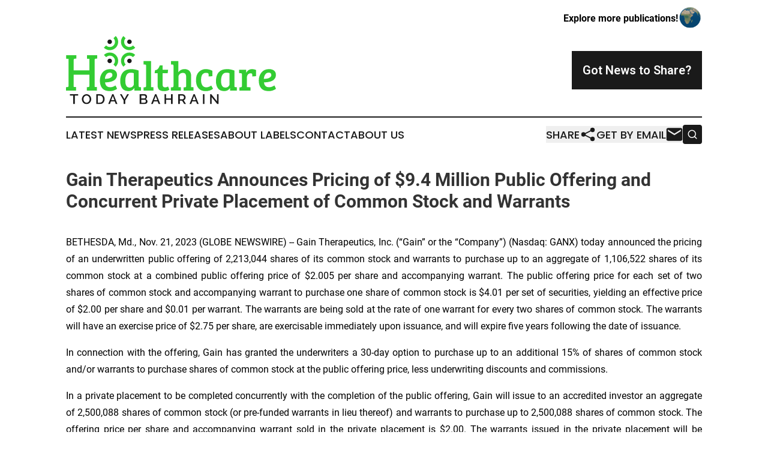

--- FILE ---
content_type: text/html;charset=utf-8
request_url: https://www.healthcaretodaybahrain.com/article/670030776-gain-therapeutics-announces-pricing-of-9-4-million-public-offering-and-concurrent-private-placement-of-common-stock-and-warrants
body_size: 7687
content:
<!DOCTYPE html>
<html lang="en">
<head>
  <title>Gain Therapeutics Announces Pricing of $9.4 Million Public Offering and Concurrent Private Placement of Common Stock and Warrants | Healthcare Today Bahrain</title>
  <meta charset="utf-8">
  <meta name="viewport" content="width=device-width, initial-scale=1">
    <meta name="description" content="Healthcare Today Bahrain is an online news publication focusing on health &amp; wellness in the Bahrain: Get your health and wellness news from Bahrain">
    <link rel="icon" href="https://cdn.newsmatics.com/agp/sites/healthcaretodaybahrain-favicon-1.png" type="image/png">
  <meta name="csrf-token" content="-e2n2f3fGR7mChNuDF4PMy7spW2j-eFUegQ6Iwkixgs=">
  <meta name="csrf-param" content="authenticity_token">
  <link href="/css/styles.min.css?v6eb3bc323562751890e3a74b24e16ad07f30b1f7" rel="stylesheet" data-turbo-track="reload">
  <link rel="stylesheet" href="/plugins/vanilla-cookieconsent/cookieconsent.css?v6eb3bc323562751890e3a74b24e16ad07f30b1f7">
  
<style type="text/css">
    :root {
        --color-primary-background: rgba(26, 26, 26, 0.2);
        --color-primary: #1A1A1A;
        --color-secondary: #228822;
    }
</style>

  <script type="importmap">
    {
      "imports": {
          "adController": "/js/controllers/adController.js?v6eb3bc323562751890e3a74b24e16ad07f30b1f7",
          "alertDialog": "/js/controllers/alertDialog.js?v6eb3bc323562751890e3a74b24e16ad07f30b1f7",
          "articleListController": "/js/controllers/articleListController.js?v6eb3bc323562751890e3a74b24e16ad07f30b1f7",
          "dialog": "/js/controllers/dialog.js?v6eb3bc323562751890e3a74b24e16ad07f30b1f7",
          "flashMessage": "/js/controllers/flashMessage.js?v6eb3bc323562751890e3a74b24e16ad07f30b1f7",
          "gptAdController": "/js/controllers/gptAdController.js?v6eb3bc323562751890e3a74b24e16ad07f30b1f7",
          "hamburgerController": "/js/controllers/hamburgerController.js?v6eb3bc323562751890e3a74b24e16ad07f30b1f7",
          "labelsDescription": "/js/controllers/labelsDescription.js?v6eb3bc323562751890e3a74b24e16ad07f30b1f7",
          "searchController": "/js/controllers/searchController.js?v6eb3bc323562751890e3a74b24e16ad07f30b1f7",
          "videoController": "/js/controllers/videoController.js?v6eb3bc323562751890e3a74b24e16ad07f30b1f7",
          "navigationController": "/js/controllers/navigationController.js?v6eb3bc323562751890e3a74b24e16ad07f30b1f7"          
      }
    }
  </script>
  <script>
      (function(w,d,s,l,i){w[l]=w[l]||[];w[l].push({'gtm.start':
      new Date().getTime(),event:'gtm.js'});var f=d.getElementsByTagName(s)[0],
      j=d.createElement(s),dl=l!='dataLayer'?'&l='+l:'';j.async=true;
      j.src='https://www.googletagmanager.com/gtm.js?id='+i+dl;
      f.parentNode.insertBefore(j,f);
      })(window,document,'script','dataLayer','GTM-KGCXW2X');
  </script>

  <script>
    window.dataLayer.push({
      'cookie_settings': 'delta'
    });
  </script>
</head>
<body class="df-5 is-subpage">
<noscript>
  <iframe src="https://www.googletagmanager.com/ns.html?id=GTM-KGCXW2X"
          height="0" width="0" style="display:none;visibility:hidden"></iframe>
</noscript>
<div class="layout">

  <!-- Top banner -->
  <div class="max-md:hidden w-full content universal-ribbon-inner flex justify-end items-center">
    <a href="https://www.affinitygrouppublishing.com/" target="_blank" class="brands">
      <span class="font-bold text-black">Explore more publications!</span>
      <div>
        <img src="/images/globe.png" height="40" width="40" class="icon-globe"/>
      </div>
    </a>
  </div>
  <header data-controller="hamburger">
  <div class="content">
    <div class="header-top">
      <div class="flex gap-2 masthead-container justify-between items-center">
        <div class="mr-4 logo-container">
          <a href="/">
              <img src="https://cdn.newsmatics.com/agp/sites/healthcaretodaybahrain-logo-1.svg" alt="Healthcare Today Bahrain"
                class="max-md:!h-[60px] lg:!max-h-[115px]" height="334099"
                width="auto" />
          </a>
        </div>
        <button class="hamburger relative w-8 h-6">
          <span aria-hidden="true"
            class="block absolute h-[2px] w-9 bg-[--color-primary] transform transition duration-500 ease-in-out -translate-y-[15px]"></span>
          <span aria-hidden="true"
            class="block absolute h-[2px] w-7 bg-[--color-primary] transform transition duration-500 ease-in-out translate-x-[7px]"></span>
          <span aria-hidden="true"
            class="block absolute h-[2px] w-9 bg-[--color-primary] transform transition duration-500 ease-in-out translate-y-[15px]"></span>
        </button>
        <a href="/submit-news" class="max-md:hidden button button-upload-content button-primary w-fit">
          <span>Got News to Share?</span>
        </a>
      </div>
      <!--  Screen size line  -->
      <div class="absolute bottom-0 -ml-[20px] w-screen h-[1px] bg-[--color-primary] z-50 md:hidden">
      </div>
    </div>
    <!-- Navigation bar -->
    <div class="navigation is-hidden-on-mobile" id="main-navigation">
      <div class="w-full md:hidden">
        <div data-controller="search" class="relative w-full">
  <div data-search-target="form" class="relative active">
    <form data-action="submit->search#performSearch" class="search-form">
      <input type="text" name="query" placeholder="Search..." data-search-target="input" class="search-input md:hidden" />
      <button type="button" data-action="click->search#toggle" data-search-target="icon" class="button-search">
        <img height="18" width="18" src="/images/search.svg" />
      </button>
    </form>
  </div>
</div>

      </div>
      <nav class="navigation-part">
          <a href="/latest-news" class="nav-link">
            Latest News
          </a>
          <a href="/press-releases" class="nav-link">
            Press Releases
          </a>
          <a href="/about-labels" class="nav-link">
            About Labels
          </a>
          <a href="/contact" class="nav-link">
            Contact
          </a>
          <a href="/about" class="nav-link">
            About Us
          </a>
      </nav>
      <div class="w-full md:w-auto md:justify-end">
        <div data-controller="navigation" class="header-actions hidden">
  <button class="nav-link flex gap-1 items-center" onclick="window.ShareDialog.openDialog()">
    <span data-navigation-target="text">
      Share
    </span>
    <span class="icon-share"></span>
  </button>
  <button onclick="window.AlertDialog.openDialog()" class="nav-link nav-link-email flex items-center gap-1.5">
    <span data-navigation-target="text">
      Get by Email
    </span>
    <span class="icon-mail"></span>
  </button>
  <div class="max-md:hidden">
    <div data-controller="search" class="relative w-full">
  <div data-search-target="form" class="relative active">
    <form data-action="submit->search#performSearch" class="search-form">
      <input type="text" name="query" placeholder="Search..." data-search-target="input" class="search-input md:hidden" />
      <button type="button" data-action="click->search#toggle" data-search-target="icon" class="button-search">
        <img height="18" width="18" src="/images/search.svg" />
      </button>
    </form>
  </div>
</div>

  </div>
</div>

      </div>
      <a href="/submit-news" class="md:hidden uppercase button button-upload-content button-primary w-fit">
        <span>Got News to Share?</span>
      </a>
      <a href="https://www.affinitygrouppublishing.com/" target="_blank" class="nav-link-agp">
        Explore more publications!
        <img src="/images/globe.png" height="35" width="35" />
      </a>
    </div>
  </div>
</header>

  <div id="main-content" class="content">
    <div id="flash-message"></div>
    <h1>Gain Therapeutics Announces Pricing of $9.4 Million Public Offering and Concurrent Private Placement of Common Stock and Warrants</h1>
<div class="press-release">
  
      <p align="justify">BETHESDA, Md., Nov.  21, 2023  (GLOBE NEWSWIRE) -- Gain Therapeutics, Inc.&#xA0;(&#x201C;Gain&#x201D; or the &#x201C;Company&#x201D;) (Nasdaq: GANX) today announced the pricing of an underwritten public offering of 2,213,044 shares of its common stock and warrants to purchase up to an aggregate of 1,106,522 shares of its common stock at a combined public offering price of $2.005 per share and accompanying warrant. The public offering price for each set of two shares of common stock and accompanying warrant to purchase one share of common stock is $4.01 per set of securities, yielding an effective price of $2.00 per share and $0.01 per warrant. The warrants are being sold at the rate of one warrant for every two shares of common stock. The warrants will have an exercise price of $2.75 per share, are exercisable immediately upon issuance, and will expire five years following the date of issuance.<br></p>  <p align="justify">In connection with the offering, Gain has granted the underwriters a 30-day option to purchase up to an additional 15% of shares of common stock and/or warrants to purchase shares of common stock at the public offering price, less underwriting discounts and commissions.</p>  <p align="justify">In a private placement to be completed concurrently with the completion of the public offering, Gain will issue to an accredited investor an aggregate of 2,500,088 shares of common stock (or pre-funded warrants in lieu thereof) and warrants to purchase up to 2,500,088 shares of common stock. The offering price per share and accompanying warrant sold in the private placement is $2.00. The warrants issued in the private placement will be exercisable at an exercise price of $2.75 per share, will be exercisable beginning six months after issuance and will expire five years from the date of issuance.</p>  <p align="justify">Newbridge Securities Corporation is acting as the sole book-running manager for the public offering and as placement agent for the private placement. Allele Capital Partners, LLC is acting as Financial Advisor to Gain.</p>  <p align="justify">Gain expects to receive aggregate gross proceeds from the public and private offering, excluding the exercise of the underwriters&#x2019; option, if any, of approximately $9.4 million, excluding underwriting and placement agent discounts and commissions and other offering-related expenses.</p>  <p align="justify">The offerings are expected to close on or about November 24, 2023, subject to customary closing conditions.</p>  <p align="justify">Gain intends to use the net proceeds from the offerings to continue clinical and nonclinical development of its lead product candidate GT-02287 for the treatment of neurodegenerative diseases including GBA1 Parkinson&#x2019;s disease and for general corporate purposes.</p>  <p align="justify">The securities in the public offering are being offered pursuant to a prospectus supplement and an accompanying base prospectus forming part of a shelf registration statement on Form S-3 (File No. 333-265061), which was previously filed with the Securities and Exchange Commission (&#x201C;SEC&#x201D;) and became effective on June 1, 2022. A preliminary prospectus supplement and accompanying base prospectus relating to the public offering was filed with the SEC and is available on the SEC&#x2019;s website at www.sec.gov. A final prospectus supplement relating to the public offering will be filed with the SEC and will be available on the SEC&#x2019;s website located at www.sec.gov. When available, copies of the final prospectus supplement and the accompanying base prospectus may be obtained for free by contacting Newbridge Securities Corporation, Attn: Equity Syndicate Department, 1200 North Federal Highway, Suite 400, Boca Raton, FL 33432, by email at syndicate@newbridgesecurities.com or by telephone at (877) 447-9625.</p>  <p align="justify">The private placement is being conducted pursuant to the exemption from registration provided in Section 4(a)(2) under the Securities Act of 1933 and/or Rule 506(b) promulgated thereunder.</p>  <p align="justify">This press release does not constitute an offer to sell or the solicitation of an offer to buy any of the securities described herein, nor shall there be any sale of these securities in any state or other jurisdiction in which such offer, solicitation or sale would be unlawful prior to the registration or qualification under the securities laws of any such state or other jurisdiction.</p>  <p align="justify"><strong>About Gain Therapeutics, Inc.</strong></p>  <p align="justify">Gain Therapeutics, Inc. is a clinical-stage biotechnology company leading the discovery and development of next generation allosteric therapies. Gain&#x2019;s lead drug candidate GT-02287, in development for the treatment of GBA1 Parkinson&#x2019;s disease, is currently being evaluated in a Phase 1 clinical trial.</p>  <p align="justify">Leveraging AI-supported structural biology, proprietary algorithms and supercomputer-powered physics-based models, the company&#x2019;s SEE-Tx&#xAE; discovery platform can identify novel allosteric binding sites on disease-implicated proteins, pinpointing pockets that cannot be found or drugged with current technologies. Gain&#x2019;s unique approach enables the discovery of novel, allosteric small molecule modulators that can restore or disrupt protein function. Deploying its highly advanced platform, Gain is accelerating drug discovery and unlocking novel disease-modifying treatments for untreatable or difficult-to-treat disorders including neurodegenerative diseases, rare genetic disorders and oncology.</p>  <p align="justify"><strong>Forward Looking Statement</strong></p>  <p align="justify">This release contains &#x201C;forward-looking statements&#x201D; made pursuant to the safe harbor provisions of the Private Securities Litigation Reform Act of 1995. These statements are typically preceded by words such as &#x201C;believes,&#x201D; &#x201C;expects,&#x201D; &#x201C;anticipates,&#x201D; &#x201C;intends,&#x201D; &#x201C;will,&#x201D; &#x201C;may,&#x201D; &#x201C;should,&#x201D; or similar expressions. These forward-looking statements reflect management&#x2019;s current knowledge, assumptions, judgment and expectations regarding future performance or events. Although management believes that the expectations reflected in such statements are reasonable, they give no assurance that such expectations will prove to be correct or that those goals will be achieved, and you should be aware that actual results could differ materially from those contained in the forward-looking statements. Forward-looking statements are subject to a number of risks and uncertainties, including, but not limited to, risks associated with market conditions and the satisfaction of customary closing conditions related to the offering and uncertainties related to the offerings and the use of proceeds from the offerings. For a further description of the risks and uncertainties that could cause actual results to differ from those expressed in these forward-looking statements, as well as risks relating to the Company&#x2019;s business in general, please refer to the Company&#x2019;s prospectus supplement to be filed with the SEC, and the documents incorporated by reference therein, including the Company&#x2019;s Form 10-K for the year ended December 31, 2022 and Forms 10-Q for the quarters ended March 31, 2023, June 30, 2023 and September 30, 2023.</p>  <p align="justify">All forward-looking statements are expressly qualified in their entirety by this cautionary notice. You are cautioned not to place undue reliance on any forward-looking statements, which speak only as of the date of this release. We have no obligation, and expressly disclaim any obligation, to update, revise or correct any of the forward-looking statements, whether as a result of new information, future events or otherwise.</p>  <p align="justify"><strong>Investor &amp; Media Contact:</strong></p>  <p align="justify">Susan Sharpe<br>Linnden Communications<br>(919) 602-2330<br>susan@linndencom.com</p> <img class="__GNW8366DE3E__IMG" src="https://www.globenewswire.com/newsroom/ti?nf=ODk4MzE5MiM1OTM5MjA4IzIyMDkwMzA="> <br><img src="https://ml.globenewswire.com/media/N2IyMjA0Y2UtMGM0YS00MzU3LWI5M2MtNDJjNWEyYzkzZjAyLTEyMjA1ODM=/tiny/Gain-Therapeutics-Inc-.png" referrerpolicy="no-referrer-when-downgrade"><p><a href="https://www.globenewswire.com/NewsRoom/AttachmentNg/b08fa984-9f20-4aa1-a174-b9f6165d50fa" rel="nofollow"><img src="https://ml.globenewswire.com/media/b08fa984-9f20-4aa1-a174-b9f6165d50fa/small/gainlogo-png.png" border="0" width="150" height="72" alt="Primary Logo"></a></p>
    <p>
  Legal Disclaimer:
</p>
<p>
  EIN Presswire provides this news content "as is" without warranty of any kind. We do not accept any responsibility or liability
  for the accuracy, content, images, videos, licenses, completeness, legality, or reliability of the information contained in this
  article. If you have any complaints or copyright issues related to this article, kindly contact the author above.
</p>
<img class="prtr" src="https://www.einpresswire.com/tracking/article.gif?t=5&a=mO7tsxn6yrT8SK1_&i=s5_uXNAvi77DIuaE" alt="">
</div>

  </div>
</div>
<footer class="footer footer-with-line">
  <div class="content flex flex-col">
    <p class="footer-text text-sm mb-4 order-2 lg:order-1">© 1995-2026 Newsmatics Inc. dba Affinity Group Publishing &amp; Healthcare Today Bahrain. All Rights Reserved.</p>
    <div class="footer-nav lg:mt-2 mb-[30px] lg:mb-0 flex gap-7 flex-wrap justify-center order-1 lg:order-2">
        <a href="/about" class="footer-link">About</a>
        <a href="/archive" class="footer-link">Press Release Archive</a>
        <a href="/submit-news" class="footer-link">Submit Press Release</a>
        <a href="/legal/terms" class="footer-link">Terms &amp; Conditions</a>
        <a href="/legal/dmca" class="footer-link">Copyright/DMCA Policy</a>
        <a href="/legal/privacy" class="footer-link">Privacy Policy</a>
        <a href="/contact" class="footer-link">Contact</a>
    </div>
  </div>
</footer>
<div data-controller="dialog" data-dialog-url-value="/" data-action="click->dialog#clickOutside">
  <dialog
    class="modal-shadow fixed backdrop:bg-black/20 z-40 text-left bg-white rounded-full w-[350px] h-[350px] overflow-visible"
    data-dialog-target="modal"
  >
    <div class="text-center h-full flex items-center justify-center">
      <button data-action="click->dialog#close" type="button" class="modal-share-close-button">
        ✖
      </button>
      <div>
        <div class="mb-4">
          <h3 class="font-bold text-[28px] mb-3">Share us</h3>
          <span class="text-[14px]">on your social networks:</span>
        </div>
        <div class="flex gap-6 justify-center text-center">
          <a href="https://www.facebook.com/sharer.php?u=https://www.healthcaretodaybahrain.com" class="flex flex-col items-center font-bold text-[#4a4a4a] text-sm" target="_blank">
            <span class="h-[55px] flex items-center">
              <img width="40px" src="/images/fb.png" alt="Facebook" class="mb-2">
            </span>
            <span class="text-[14px]">
              Facebook
            </span>
          </a>
          <a href="https://www.linkedin.com/sharing/share-offsite/?url=https://www.healthcaretodaybahrain.com" class="flex flex-col items-center font-bold text-[#4a4a4a] text-sm" target="_blank">
            <span class="h-[55px] flex items-center">
              <img width="40px" height="40px" src="/images/linkedin.png" alt="LinkedIn" class="mb-2">
            </span>
            <span class="text-[14px]">
            LinkedIn
            </span>
          </a>
        </div>
      </div>
    </div>
  </dialog>
</div>

<div data-controller="alert-dialog" data-action="click->alert-dialog#clickOutside">
  <dialog
    class="fixed backdrop:bg-black/20 modal-shadow z-40 text-left bg-white rounded-full w-full max-w-[450px] aspect-square overflow-visible"
    data-alert-dialog-target="modal">
    <div class="flex items-center text-center -mt-4 h-full flex-1 p-8 md:p-12">
      <button data-action="click->alert-dialog#close" type="button" class="modal-close-button">
        ✖
      </button>
      <div class="w-full" data-alert-dialog-target="subscribeForm">
        <img class="w-8 mx-auto mb-4" src="/images/agps.svg" alt="AGPs" />
        <p class="md:text-lg">Get the latest news on this topic.</p>
        <h3 class="dialog-title mt-4">SIGN UP FOR FREE TODAY</h3>
        <form data-action="submit->alert-dialog#submit" method="POST" action="/alerts">
  <input type="hidden" name="authenticity_token" value="-e2n2f3fGR7mChNuDF4PMy7spW2j-eFUegQ6Iwkixgs=">

  <input data-alert-dialog-target="fullnameInput" type="text" name="fullname" id="fullname" autocomplete="off" tabindex="-1">
  <label>
    <input data-alert-dialog-target="emailInput" placeholder="Email address" name="email" type="email"
      value=""
      class="rounded-xs mb-2 block w-full bg-white px-4 py-2 text-gray-900 border-[1px] border-solid border-gray-600 focus:border-2 focus:border-gray-800 placeholder:text-gray-400"
      required>
  </label>
  <div class="text-red-400 text-sm" data-alert-dialog-target="errorMessage"></div>

  <input data-alert-dialog-target="timestampInput" type="hidden" name="timestamp" value="1769582820" autocomplete="off" tabindex="-1">

  <input type="submit" value="Sign Up"
    class="!rounded-[3px] w-full mt-2 mb-4 bg-primary px-5 py-2 leading-5 font-semibold text-white hover:color-primary/75 cursor-pointer">
</form>
<a data-action="click->alert-dialog#close" class="text-black underline hover:no-underline inline-block mb-4" href="#">No Thanks</a>
<p class="text-[15px] leading-[22px]">
  By signing to this email alert, you<br /> agree to our
  <a href="/legal/terms" class="underline text-primary hover:no-underline" target="_blank">Terms & Conditions</a>
</p>

      </div>
      <div data-alert-dialog-target="checkEmail" class="hidden">
        <img class="inline-block w-9" src="/images/envelope.svg" />
        <h3 class="dialog-title">Check Your Email</h3>
        <p class="text-lg mb-12">We sent a one-time activation link to <b data-alert-dialog-target="userEmail"></b>.
          Just click on the link to
          continue.</p>
        <p class="text-lg">If you don't see the email in your inbox, check your spam folder or <a
            class="underline text-primary hover:no-underline" data-action="click->alert-dialog#showForm" href="#">try
            again</a>
        </p>
      </div>

      <!-- activated -->
      <div data-alert-dialog-target="activated" class="hidden">
        <img class="w-8 mx-auto mb-4" src="/images/agps.svg" alt="AGPs" />
        <h3 class="dialog-title">SUCCESS</h3>
        <p class="text-lg">You have successfully confirmed your email and are subscribed to <b>
            Healthcare Today Bahrain
          </b> daily
          news alert.</p>
      </div>
      <!-- alreadyActivated -->
      <div data-alert-dialog-target="alreadyActivated" class="hidden">
        <img class="w-8 mx-auto mb-4" src="/images/agps.svg" alt="AGPs" />
        <h3 class="dialog-title">Alert was already activated</h3>
        <p class="text-lg">It looks like you have already confirmed and are receiving the <b>
            Healthcare Today Bahrain
          </b> daily news
          alert.</p>
      </div>
      <!-- activateErrorMessage -->
      <div data-alert-dialog-target="activateErrorMessage" class="hidden">
        <img class="w-8 mx-auto mb-4" src="/images/agps.svg" alt="AGPs" />
        <h3 class="dialog-title">Oops!</h3>
        <p class="text-lg mb-4">It looks like something went wrong. Please try again.</p>
        <form data-action="submit->alert-dialog#submit" method="POST" action="/alerts">
  <input type="hidden" name="authenticity_token" value="-e2n2f3fGR7mChNuDF4PMy7spW2j-eFUegQ6Iwkixgs=">

  <input data-alert-dialog-target="fullnameInput" type="text" name="fullname" id="fullname" autocomplete="off" tabindex="-1">
  <label>
    <input data-alert-dialog-target="emailInput" placeholder="Email address" name="email" type="email"
      value=""
      class="rounded-xs mb-2 block w-full bg-white px-4 py-2 text-gray-900 border-[1px] border-solid border-gray-600 focus:border-2 focus:border-gray-800 placeholder:text-gray-400"
      required>
  </label>
  <div class="text-red-400 text-sm" data-alert-dialog-target="errorMessage"></div>

  <input data-alert-dialog-target="timestampInput" type="hidden" name="timestamp" value="1769582820" autocomplete="off" tabindex="-1">

  <input type="submit" value="Sign Up"
    class="!rounded-[3px] w-full mt-2 mb-4 bg-primary px-5 py-2 leading-5 font-semibold text-white hover:color-primary/75 cursor-pointer">
</form>
<a data-action="click->alert-dialog#close" class="text-black underline hover:no-underline inline-block mb-4" href="#">No Thanks</a>
<p class="text-[15px] leading-[22px]">
  By signing to this email alert, you<br /> agree to our
  <a href="/legal/terms" class="underline text-primary hover:no-underline" target="_blank">Terms & Conditions</a>
</p>

      </div>

      <!-- deactivated -->
      <div data-alert-dialog-target="deactivated" class="hidden">
        <img class="w-8 mx-auto mb-4" src="/images/agps.svg" alt="AGPs" />
        <h3 class="dialog-title">You are Unsubscribed!</h3>
        <p class="text-lg">You are no longer receiving the <b>
            Healthcare Today Bahrain
          </b>daily news alert.</p>
      </div>
      <!-- alreadyDeactivated -->
      <div data-alert-dialog-target="alreadyDeactivated" class="hidden">
        <img class="w-8 mx-auto mb-4" src="/images/agps.svg" alt="AGPs" />
        <h3 class="dialog-title">You have already unsubscribed!</h3>
        <p class="text-lg">You are no longer receiving the <b>
            Healthcare Today Bahrain
          </b> daily news alert.</p>
      </div>
      <!-- deactivateErrorMessage -->
      <div data-alert-dialog-target="deactivateErrorMessage" class="hidden">
        <img class="w-8 mx-auto mb-4" src="/images/agps.svg" alt="AGPs" />
        <h3 class="dialog-title">Oops!</h3>
        <p class="text-lg">Try clicking the Unsubscribe link in the email again and if it still doesn't work, <a
            href="/contact">contact us</a></p>
      </div>
    </div>
  </dialog>
</div>

<script src="/plugins/vanilla-cookieconsent/cookieconsent.umd.js?v6eb3bc323562751890e3a74b24e16ad07f30b1f7"></script>
  <script src="/js/cookieconsent.js?v6eb3bc323562751890e3a74b24e16ad07f30b1f7"></script>

<script type="module" src="/js/app.js?v6eb3bc323562751890e3a74b24e16ad07f30b1f7"></script>
</body>
</html>


--- FILE ---
content_type: image/svg+xml
request_url: https://cdn.newsmatics.com/agp/sites/healthcaretodaybahrain-logo-1.svg
body_size: 13090
content:
<?xml version="1.0" encoding="UTF-8" standalone="no"?>
<svg
   xmlns:dc="http://purl.org/dc/elements/1.1/"
   xmlns:cc="http://creativecommons.org/ns#"
   xmlns:rdf="http://www.w3.org/1999/02/22-rdf-syntax-ns#"
   xmlns:svg="http://www.w3.org/2000/svg"
   xmlns="http://www.w3.org/2000/svg"
   xml:space="preserve"
   width="10.213751in"
   height="3.340997in"
   version="1.0"
   shape-rendering="geometricPrecision"
   text-rendering="geometricPrecision"
   image-rendering="optimizeQuality"
   fill-rule="evenodd"
   clip-rule="evenodd"
   viewBox="0 0 1021376 334099.69"
   id="svg18"><metadata
   id="metadata24"><rdf:RDF><cc:Work
       rdf:about=""><dc:format>image/svg+xml</dc:format><dc:type
         rdf:resource="http://purl.org/dc/dcmitype/StillImage" /></cc:Work></rdf:RDF></metadata><defs
   id="defs22" />
 <g
   id="Layer_x0020_1"
   transform="translate(-73958,-76335.413)">
  <metadata
   id="CorelCorpID_0Corel-Layer" />
  <path
   fill="#33cc33"
   fill-rule="nonzero"
   d="m 353218,226807 -2,-2 c -7891,-7891 -11848,-18318 -11855,-28752 v -22 -21 c 7,-10434 3964,-20861 11855,-28752 l 3,-3 c 7891,-7892 18319,-11849 28752,-11855 h 22 22 c 10433,6 20861,3963 28752,11855 l 1,1 -10958,10959 -2,-2 c -4909,-4909 -11362,-7365 -17793,-7363 h -44 c -6431,-2 -12884,2454 -17793,7363 l -4,3 c -4909,4910 -7364,11362 -7363,17794 v 43 c -1,6431 2454,12884 7363,17794 l 2,1 z m -37410,0 2,-2 c 7891,-7891 11848,-18318 11855,-28752 v -22 -21 c -7,-10434 -3964,-20861 -11855,-28752 l -3,-3 c -7891,-7892 -18318,-11849 -28752,-11855 h -22 -22 c -10433,6 -20860,3963 -28752,11855 l -1,1 10959,10959 1,-2 c 4909,-4909 11362,-7365 17793,-7363 h 44 c 6431,-2 12884,2454 17793,7363 l 4,3 c 4909,4910 7364,11362 7363,17794 v 43 c 1,6431 -2454,12884 -7363,17794 l -2,1 z m 0,-150472 2,1 c 7891,7891 11848,18319 11855,28752 v 22 21 c -7,10434 -3964,20862 -11855,28752 l -3,4 c -7891,7891 -18318,11848 -28752,11854 h -22 -22 c -10433,-6 -20860,-3963 -28752,-11854 l -1,-2 10959,-10958 1,1 c 4909,4909 11362,7365 17793,7363 h 44 c 6431,2 12884,-2454 17793,-7363 l 4,-3 c 4909,-4909 7364,-11362 7363,-17794 v -43 c 1,-6431 -2454,-12884 -7363,-17794 l -2,-1 z m 37410,0 -2,1 c -7891,7891 -11848,18319 -11855,28752 v 22 21 c 7,10434 3964,20862 11855,28752 l 3,4 c 7891,7891 18319,11848 28752,11854 h 22 22 c 10433,-6 20861,-3963 28752,-11854 l 1,-2 -10958,-10958 -2,1 c -4909,4909 -11362,7365 -17793,7363 h -44 c -6431,2 -12884,-2454 -17793,-7363 l -4,-3 c -4909,-4909 -7364,-11362 -7363,-17794 v -43 c -1,-6431 2454,-12884 7363,-17794 l 2,-1 z"
   id="path3" />
 </g>
 <g
   id="Layer_x0020_2"
   transform="translate(-73958,-76335.413)">
  <metadata
   id="CorelCorpID_1Corel-Layer" />
  <path
   fill="#1a1a1a"
   d="m 294290,206308 c 4288,-4289 4288,-11243 0,-15531 -4288,-4288 -11242,-4288 -15531,0 -4288,4288 -4288,11243 0,15531 4288,4288 11243,4288 15531,0 z m 80449,-2 c -4289,-4289 -4289,-11243 0,-15531 4288,-4288 11242,-4288 15530,0 4288,4288 4288,11242 0,15531 -4288,4288 -11242,4288 -15530,0 z m 0,-109470 c -4289,4288 -4289,11242 0,15531 4288,4288 11242,4288 15530,0 4288,-4289 4288,-11243 0,-15531 -4288,-4288 -11242,-4289 -15530,0 z m -80452,-3 c 4289,4289 4289,11243 0,15531 -4287,4288 -11242,4289 -15530,0 -4288,-4288 -4288,-11242 0,-15531 4288,-4287 11242,-4288 15530,0 z"
   id="path7" />
 </g>
 <g
   id="Layer_x0020_3"
   transform="translate(-73958,-76335.413)">
  <metadata
   id="CorelCorpID_2Corel-Layer" />
  <path
   fill="#33cc33"
   d="m 187985,320163 v -54320 h -76660 v 60209 l 11779,609 v 17262 H 73958 v -16449 l 6701,-609 c 3932,-358 5891,-2303 5891,-5687 V 188370 l -11575,-609 v -17263 h 49144 v 16449 l -6702,610 c -2144,191 -3722,846 -4670,1726 -947,881 -1422,2567 -1422,4975 v 50667 h 76660 v -56555 l -11575,-609 v -17263 h 49144 v 16449 l -6702,610 c -3912,352 -5888,2593 -5888,6500 v 131995 l 11575,609 v 17262 h -49146 v -16449 l 6701,-609 c 2032,-272 3521,-847 4469,-1728 947,-880 1422,-2537 1422,-4974 z m 873841,-81433 c 10154,0 18209,2470 24166,7412 5957,4941 8936,11880 8936,20815 0,5957 -1287,11203 -3859,15739 -2572,4535 -5754,8089 -9544,10661 -3791,2573 -8394,4671 -13810,6295 -9071,2708 -19292,4062 -30664,4062 406,7175 2640,12963 6701,17363 4062,4400 10290,6600 18683,6600 8394,0 16788,-2978 25182,-8935 l 7717,16449 c -2708,2437 -7277,4941 -13708,7514 -6431,2572 -13775,3858 -22034,3858 -16516,0 -28633,-4569 -36350,-13707 -7717,-9139 -11576,-21696 -11576,-37671 0,-15976 4400,-29379 13200,-40209 8800,-10831 21120,-16246 36960,-16246 z m -9240,46403 c 4942,-881 9511,-2844 13708,-5890 4197,-3046 6295,-6667 6295,-10864 0,-8259 -4061,-12388 -12184,-12388 -7582,0 -13403,3012 -17465,9037 -4062,6024 -6296,13234 -6701,21628 5956,-136 11405,-643 16347,-1523 z m -122963,36046 v -56253 c 0,-2166 -372,-3689 -1117,-4569 -745,-880 -2065,-1388 -3960,-1523 l -8529,-609 v -16449 h 34320 v 15230 c 2437,-5280 6228,-9646 11372,-13098 5145,-3452 11068,-5178 17769,-5178 6702,0 13099,1489 19191,4467 v 30259 l -18886,1421 v -9342 c 0,-2707 -677,-4400 -2031,-5076 -1489,-677 -3317,-1016 -5483,-1016 -5415,0 -9849,1929 -13301,5788 -3453,3858 -5179,8766 -5179,14723 v 47114 l 17668,812 v 16043 h -54425 v -15434 l 6702,-609 c 2031,-271 3520,-846 4468,-1726 947,-880 1421,-2538 1421,-4975 z m -36554,-75342 v 75545 c 0,2166 372,3655 1117,4467 744,813 2064,1286 3960,1422 l 6498,406 v 16246 h -32289 v -11778 l -609,-203 c -6770,9747 -16043,14621 -27822,14621 -13809,0 -24031,-4400 -30664,-13200 -6634,-8800 -9951,-20849 -9951,-36147 0,-18413 4468,-32764 13403,-43053 8935,-10289 22338,-15433 40209,-15433 11508,0 23557,2369 36148,7107 z m -23557,65797 v -52597 c -3791,-1760 -9003,-2640 -15637,-2640 -9071,0 -15637,3655 -19699,10966 -4061,7311 -6092,16991 -6092,29040 0,21932 7040,32899 21120,32899 5957,0 10831,-1794 14622,-5382 3791,-3588 5686,-7683 5686,-12286 z M 730810,291733 c 0,11507 2166,20443 6499,26806 4332,6363 10593,9544 18784,9544 8191,0 16280,-2911 24268,-8732 l 8732,15637 c -9612,7852 -21662,11778 -36148,11778 -14486,0 -25892,-4569 -34218,-13707 -8326,-9139 -12489,-22643 -12489,-40514 0,-17871 4772,-31308 14317,-40311 9544,-9003 20307,-13504 32289,-13504 11982,0 23117,2775 33406,8326 v 26400 l -18683,1421 v -9747 c 0,-3656 -1320,-5924 -3960,-6804 -2640,-880 -5381,-1320 -8225,-1320 -16381,0 -24572,11576 -24572,34727 z m -134031,29446 v -98899 c 0,-2166 -372,-3655 -1117,-4467 -745,-813 -2064,-1287 -3960,-1422 l -7108,-406 v -16855 h 36148 v 54627 c 7040,-10018 16923,-15027 29649,-15027 10289,0 18243,2944 23862,8833 5618,5889 8427,14723 8427,26502 v 53003 l 11576,609 v 16246 h -48332 v -15434 l 6701,-609 c 2031,-271 3520,-846 4468,-1726 948,-880 1421,-2538 1421,-4975 v -41834 c 0,-7040 -1117,-12456 -3351,-16246 -2233,-3791 -6566,-5686 -12996,-5686 -6431,0 -11576,1996 -15434,5990 -3859,3994 -5788,8834 -5788,14520 v 49145 l 11575,609 v 16246 h -48332 v -15434 l 6702,-609 c 2030,-271 3520,-846 4467,-1726 948,-880 1422,-2538 1422,-4975 z M 530373,220250 h 13200 v 21526 h 27010 l -2031,17058 h -24979 v 53409 c 0,5957 1083,10120 3249,12489 2167,2370 5517,3554 10053,3554 4535,0 9105,-1421 13708,-4264 l 6092,15637 c -6769,4738 -15366,7107 -25791,7107 -6092,0 -11237,-778 -15434,-2335 -4196,-1557 -7311,-3283 -9341,-5179 -2031,-1895 -3588,-4670 -4671,-8326 -1083,-3655 -1692,-6532 -1828,-8630 -135,-2099 -203,-5179 -203,-9240 v -54222 h -14418 l 2031,-14825 c 6363,-541 11169,-2809 14418,-6803 3249,-3993 6228,-9646 8935,-16956 z m -42645,-21120 v 127938 l 11575,609 v 16246 h -48332 v -15434 l 6701,-609 c 3927,-406 5890,-2572 5890,-6498 V 221265 c 0,-2979 -1693,-4603 -5077,-4874 l -7108,-406 v -16855 z m -60314,46707 v 75545 c 0,2166 372,3655 1117,4467 744,813 2064,1286 3960,1422 l 6498,406 v 16246 h -32289 v -11778 l -609,-203 c -6770,9747 -16043,14621 -27822,14621 -13809,0 -24031,-4400 -30664,-13200 -6634,-8800 -9951,-20849 -9951,-36147 0,-18413 4468,-32764 13403,-43053 8935,-10289 22338,-15433 40209,-15433 11508,0 23557,2369 36148,7107 z m -23557,65797 v -52597 c -3791,-1760 -9003,-2640 -15637,-2640 -9071,0 -15637,3655 -19699,10966 -4061,7311 -6092,16991 -6092,29040 0,21932 7040,32899 21120,32899 5957,0 10831,-1794 14621,-5382 3791,-3588 5687,-7683 5687,-12286 z M 288914,238730 c 10154,0 18210,2470 24166,7412 5957,4941 8936,11880 8936,20815 0,5957 -1286,11203 -3859,15739 -2572,4535 -5753,8089 -9544,10661 -3791,2573 -8394,4671 -13809,6295 -9071,2708 -19293,4062 -30665,4062 406,7175 2640,12963 6702,17363 4061,4400 10289,6600 18683,6600 8393,0 16787,-2978 25181,-8935 l 7717,16449 c -2708,2437 -7277,4941 -13708,7514 -6431,2572 -13775,3858 -22034,3858 -16516,0 -28633,-4569 -36350,-13707 -7717,-9139 -11576,-21696 -11576,-37671 0,-15976 4400,-29379 13200,-40209 8800,-10831 21120,-16246 36960,-16246 z m -9240,46403 c 4942,-881 9511,-2844 13708,-5890 4197,-3046 6296,-6667 6296,-10864 0,-8259 -4062,-12388 -12185,-12388 -7582,0 -13403,3012 -17465,9037 -4061,6024 -6295,13234 -6701,21628 5956,-136 11406,-643 16347,-1523 z"
   id="path11" />
 </g>
 <g
   id="Layer_x0020_4"
   transform="translate(-73958,-76335.413)">
  <metadata
   id="CorelCorpID_3Corel-Layer" />
  <path
   fill="#1a1a1a"
   d="m 132744,368738 h -15975 v 41359 h -7581 V 368738 H 93145 v -6701 h 39599 z m 41088,41697 c -3384,0 -6464,-688 -9239,-2064 -2776,-1377 -5167,-3204 -7176,-5483 -2008,-2279 -3553,-4885 -4636,-7818 -1083,-2934 -1625,-5935 -1625,-9003 0,-3204 575,-6273 1726,-9206 1151,-2933 2742,-5528 4772,-7785 2031,-2256 4446,-4050 7243,-5381 2798,-1331 5844,-1997 9138,-1997 3385,0 6465,711 9240,2132 2776,1422 5156,3283 7142,5585 1985,2301 3520,4907 4603,7818 1083,2911 1624,5878 1624,8901 0,3205 -575,6273 -1726,9206 -1151,2934 -2741,5517 -4772,7751 -2031,2234 -4434,4016 -7209,5348 -2776,1331 -5810,1996 -9105,1996 z m -14959,-24368 c 0,2256 349,4445 1049,6566 700,2121 1704,3993 3012,5618 1309,1625 2888,2922 4738,3892 1851,970 3927,1455 6228,1455 2347,0 4456,-507 6329,-1522 1873,-1016 3452,-2358 4739,-4028 1286,-1670 2267,-3542 2944,-5618 677,-2076 1016,-4197 1016,-6363 0,-2302 -361,-4502 -1084,-6600 -722,-2098 -1737,-3949 -3046,-5551 -1308,-1602 -2888,-2888 -4738,-3858 -1850,-970 -3903,-1456 -6160,-1456 -2346,0 -4456,508 -6329,1524 -1873,1015 -3452,2335 -4738,3959 -1287,1625 -2268,3487 -2945,5585 -677,2099 -1015,4231 -1015,6397 z m 62275,24030 v -48060 h 17058 c 3881,0 7277,632 10188,1895 2910,1263 5347,2978 7310,5144 1963,2167 3441,4705 4434,7616 993,2910 1489,6013 1489,9307 0,3655 -553,6961 -1658,9917 -1106,2956 -2674,5482 -4705,7581 -2031,2098 -4490,3723 -7378,4874 -2888,1151 -6115,1726 -9680,1726 z m 32763,-24098 c 0,-2527 -350,-4851 -1050,-6972 -699,-2121 -1726,-3938 -3080,-5449 -1353,-1512 -3001,-2697 -4941,-3554 -1940,-857 -4152,-1286 -6634,-1286 h -9476 v 34658 h 9476 c 2527,0 4772,-440 6736,-1320 1963,-880 3610,-2099 4941,-3656 1331,-1557 2335,-3396 3012,-5516 677,-2122 1016,-4423 1016,-6905 z m 25384,24098 19359,-48060 h 6228 l 19292,48060 h -8055 l -5145,-13064 h -18547 l -5009,13064 z m 22473,-39599 -7988,20916 h 15705 z m 43119,-8461 13335,24097 13402,-24097 h 8259 l -17871,30867 v 17193 h -7649 v -17329 l -17802,-30731 z m 125363,35672 c 0,1941 -395,3678 -1185,5213 -790,1534 -1850,2832 -3182,3892 -1331,1060 -2899,1873 -4704,2437 -1805,564 -3723,846 -5754,846 h -22947 v -48060 h 24775 c 1670,0 3181,361 4535,1083 1354,722 2505,1658 3453,2809 947,1151 1680,2459 2200,3926 518,1466 778,2944 778,4434 0,2346 -598,4546 -1794,6599 -1196,2054 -2899,3577 -5110,4569 2752,813 4929,2291 6531,4434 1602,2144 2404,4750 2404,7818 z m -7785,-1421 c 0,-993 -169,-1940 -508,-2843 -338,-902 -789,-1692 -1353,-2369 -564,-677 -1252,-1219 -2065,-1625 -812,-406 -1692,-609 -2640,-609 h -15840 v 14689 h 15366 c 993,0 1918,-192 2776,-575 857,-384 1602,-903 2233,-1558 632,-654 1129,-1421 1490,-2301 361,-880 541,-1816 541,-2809 z m -22406,-27686 v 14148 h 13945 c 948,0 1816,-181 2606,-542 790,-361 1489,-846 2098,-1455 610,-609 1083,-1342 1422,-2200 338,-857 507,-1805 507,-2843 0,-2076 -586,-3779 -1759,-5110 -1174,-1332 -2663,-1998 -4468,-1998 z m 47722,41495 19360,-48060 h 6228 l 19291,48060 h -8055 l -5144,-13064 h -18548 l -5009,13064 z m 22474,-39599 -7988,20916 h 15704 z m 82176,-8461 v 48060 h -7649 v -21187 h -24234 v 21187 h -7581 v -48060 h 7581 v 20104 h 24234 v -20104 z m 27415,48060 v -48060 h 20916 c 2166,0 4163,451 5990,1354 1828,902 3396,2087 4705,3553 1309,1467 2336,3136 3080,5009 744,1873 1117,3780 1117,5720 0,1625 -226,3182 -677,4671 -451,1489 -1083,2865 -1896,4129 -812,1263 -1805,2358 -2978,3283 -1173,925 -2459,1613 -3858,2064 l 11440,18277 h -8597 l -10560,-16720 h -11101 v 16720 z m 7581,-23421 h 13267 c 1083,0 2065,-237 2945,-711 880,-474 1636,-1128 2267,-1963 632,-835 1129,-1794 1490,-2877 361,-1083 541,-2234 541,-3452 0,-1218 -214,-2369 -643,-3452 -429,-1083 -993,-2031 -1692,-2843 -700,-812 -1512,-1456 -2437,-1929 -925,-474 -1884,-711 -2877,-711 h -12861 z m 47248,23421 19360,-48060 h 6227 l 19292,48060 h -8055 l -5145,-13064 h -18547 l -5009,13064 z m 22473,-39599 -7987,20916 h 15704 z m 42713,39599 v -47993 h 7581 v 47993 z m 42577,-33845 v 33845 h -7581 v -48060 h 5957 l 27482,34657 v -34590 h 7649 v 47993 h -6295 z"
   id="path15" />
 </g>
</svg>
